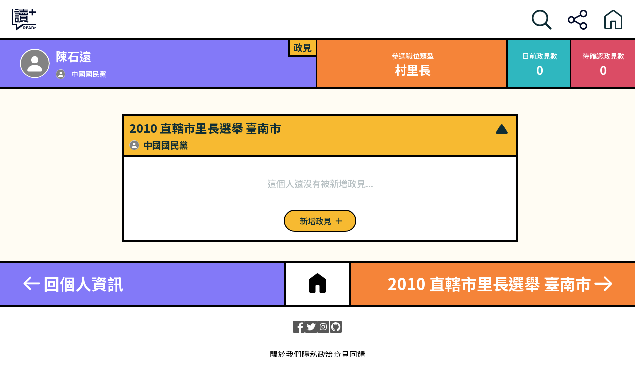

--- FILE ---
content_type: application/javascript; charset=UTF-8
request_url: https://whoareyou.readr.tw/_next/static/chunks/735-d25fc09eeb90c3a6.js
body_size: 7410
content:
(self.webpackChunk_N_E=self.webpackChunk_N_E||[]).push([[735],{9841:function(e,t,n){"use strict";n.d(t,{Z:function(){return o}});var i=n(5893);function o(){return(0,i.jsx)("svg",{viewBox:"0 0 36 36",fill:"none",xmlns:"http://www.w3.org/2000/svg",children:(0,i.jsx)("path",{d:"M19.7375 27.0588C18.9653 28.3137 17.0347 28.3137 16.2625 27.0588L6.27179 10.8235C5.49956 9.56863 6.46485 8 8.0093 8L27.9907 8C29.5352 8 30.5004 9.56863 29.7282 10.8235L19.7375 27.0588Z",fill:"currentColor"})})}},4918:function(e,t,n){"use strict";n.d(t,{Z:function(){return o}});var i=n(5893);function o(){return(0,i.jsx)("svg",{viewBox:"0 0 36 36",fill:"none",xmlns:"http://www.w3.org/2000/svg",children:(0,i.jsx)("path",{d:"M16.2625 8.94118C17.0347 7.68627 18.9653 7.68628 19.7375 8.94118L29.7282 25.1765C30.5004 26.4314 29.5352 28 27.9907 28H8.0093C6.46484 28 5.49956 26.4314 6.27179 25.1765L16.2625 8.94118Z",fill:"currentColor"})})}},656:function(e,t,n){"use strict";n.d(t,{Z:function(){return o}});var i=n(5893);function o(){return(0,i.jsx)("svg",{viewBox:"0 0 20 20",fill:"none",xmlns:"http://www.w3.org/2000/svg",children:(0,i.jsx)("path",{d:"M5.34375 17.6484H14.4453C15.1953 17.6484 15.776 17.4323 16.1875 17C16.6042 16.5729 16.8125 15.9427 16.8125 15.1094V6.85156L15.2734 8.38281V14.9766C15.2734 15.3568 15.1849 15.6406 15.0078 15.8281C14.8307 16.0156 14.612 16.1094 14.3516 16.1094H5.4375C5.07292 16.1094 4.79427 16.0156 4.60156 15.8281C4.40885 15.6406 4.3125 15.3568 4.3125 14.9766V6.28125C4.3125 5.90104 4.40885 5.61719 4.60156 5.42969C4.79427 5.23698 5.07292 5.14062 5.4375 5.14062H12.1094L13.6406 3.60938H5.34375C4.5 3.60938 3.85938 3.82292 3.42188 4.25C2.98958 4.67708 2.77344 5.3099 2.77344 6.14844V15.1094C2.77344 15.9427 2.98958 16.5729 3.42188 17C3.85938 17.4323 4.5 17.6484 5.34375 17.6484ZM8.28906 12.4219L9.88281 11.75L16.9922 4.64844L15.7969 3.46875L8.69531 10.5703L7.99219 12.1172C7.95573 12.2057 7.97396 12.2891 8.04688 12.3672C8.11979 12.4401 8.20052 12.4583 8.28906 12.4219ZM17.5625 4.08594L18.1484 3.47656C18.2943 3.32031 18.3698 3.14583 18.375 2.95312C18.3854 2.76042 18.3151 2.59115 18.1641 2.44531L17.9609 2.23438C17.8307 2.10417 17.6693 2.04688 17.4766 2.0625C17.2839 2.07812 17.1146 2.15625 16.9688 2.29688L16.3672 2.89062L17.5625 4.08594Z",fill:"currentColor"})})}},1445:function(e,t,n){"use strict";n.d(t,{n6:function(){return s},nG:function(){return o},vr:function(){return r}});var i=n(7294),o=(0,i.createContext)(null),r=(0,i.createContext)({amount:{waiting:0,completed:0},setAmount:function(){}}),s=(0,i.createContext)({politicList:[],addToList:function(){}})},2426:function(e,t,n){"use strict";n.d(t,{G_:function(){return r},th:function(){return c},vT:function(){return s}});var i=n(7294),o=n(1445),r=function(){return(0,i.useContext)(o.nG)},s=function(){return(0,i.useContext)(o.vr)},c=function(){return(0,i.useContext)(o.n6)}},2598:function(e,t,n){"use strict";n.d(t,{Z:function(){return eb}});var i=n(6042),o=n(9396),r=n(7297),s=n(5893),c=n(1163),a=n(7294),l=n(9521),u=n(5839),d=n(1445),p=n(4924),f=n(9815),_=n(4184),h=n.n(_),g=n(1664),m=n.n(g),x=n(7582),v=n(5152),b=n.n(v),y=n(7347),j=n(6649),w=n(5033),C=n.n(w),N=n(7986),k=b()(function(){return n.e(973).then(n.bind(n,9973))},{loadableGenerated:{webpack:function(){return[9973]}},ssr:!1});function Z(){var e=(0,a.useState)(!1),t=e[0],n=e[1];return(0,s.jsx)("div",{className:C()["add-politic-block"],children:t?(0,s.jsx)(k,{closeForm:function(){return n(!1)}}):(0,s.jsxs)("span",{className:"relative my-5",children:[(0,s.jsx)("span",{id:"add-politic-anchor",className:"absolute top-[-200px]"}),(0,s.jsx)(N.Z,{text:"新增政見",icon:(0,y.Z)(),onClick:function(){n(!0),(0,j.w2)("click","點擊「新增政見」")}})]})})}var P=n(3813),T=n(7689),L=n(6116),O=n(862),E=n.n(O),S=n(7568),A=n(414),R=n(3456),I=n(656),D=n(8501),F=n(7305),G=n.n(F),M=n(6520),V=n(9429),B=n(7911),q=n(709),H=n(8132),X=n.n(H),U=n(2159),z=n(2426),W=b()(function(){return n.e(454).then(n.bind(n,454))},{loadableGenerated:{webpack:function(){return[454]}},ssr:!1});function J(e){var t,n,r=(0,a.useState)(!1),c=r[0],l=r[1],d="".concat(String(e.no).padStart(2,"0"),"."),f=(0,q.p)(),_=(0,z.vT)(),g=(0,z.G_)(),x=(0,z.th)();function v(){return(v=(0,S.Z)(function(t){var n,r,s,c;return(0,A.__generator)(this,function(a){switch(a.label){case 0:if(!g)throw Error("electionData is null");if(!(0,u.Ie)(t))throw Error("`id` is not in data");n="".concat(window.location.origin,"/api/data"),a.label=1;case 1:return a.trys.push([1,3,,4]),r=e.isPartyPage?{data:{thread_parent:{connect:{id:t.id}},organization:{connect:{id:g.id}},desc:t.desc,source:t.source,content:t.content}}:{data:{thread_parent:{connect:{id:t.id}},person:{connect:{id:g.id}},desc:t.desc,source:t.source,content:t.content}},[4,(0,L.OE)((0,R.S)(G()),r,n)];case 2:return a.sent(),s=_.amount,_.setAmount((0,o.Z)((0,i.Z)({},s),{waiting:s.waiting+1})),x.addToList({id:String(new Date().valueOf()),desc:t.desc,content:t.content,source:t.source,progress:D.O.NOT_START,politicCategoryId:null,politicCategoryName:null,createdAt:"",updatedAt:null,positionChange:[],factCheck:[],expertPoint:[],repeat:[]}),f.open({status:"success",title:"送出成功",desc:"通過志工審核後，您修改的政見就會出現在這裡"}),l(!1),[2,!0];case 3:return c=a.sent(),console.error(c),f.open({status:"fail",title:"出了點問題...",desc:"送出失敗，請重試一次"}),[2,!1];case 4:return[2]}})})).apply(this,arguments)}var b,y=h()(X().container,(0,p.Z)({},X().editing,c)),w=(null==g?void 0:g.elected)?null!==(t=e.progress)&&void 0!==t?t:D.O.NOT_START:"failed",C=h()(X().status,X()[w]),N=e.hidePoliticDetail?new Date(e.hidePoliticDetail):null,k=new Date,Z=null!==N&&N.getTime()>k.getTime(),P=Z&&e.shouldShowFeedbackForm,T={pathname:e.isPartyPage?"/politics/party/detail/[politicId]":"/politics/detail/[politicId]",query:{politicId:e.id}};return(0,s.jsx)("div",{className:y,children:(0,s.jsxs)("div",{className:X().container,children:[(0,s.jsxs)("div",{className:X().header,children:[(0,s.jsx)("span",{className:X().index,children:d}),Boolean(null==g?void 0:g.isFinished)&&(0,s.jsxs)("span",{className:X()["politic-status"],children:[(0,s.jsx)("span",{className:X().text,children:"達成進度"}),(0,s.jsx)("span",{className:C,children:{"no-progress":"未開始","in-progress":"進行中","in-trouble":"卡關中",complete:"已完成",failed:e.isPartyPage?"未取得席次":"未當選"}[w]})]})]}),(0,s.jsx)("div",{className:X()["content-group"],children:c?(0,s.jsx)(W,{politic:e,closeForm:function(){return l(!1)},submitForm:function(e){return v.apply(this,arguments)}}):(0,s.jsxs)(s.Fragment,{children:[(0,s.jsx)("div",{className:X().content,children:(0,s.jsx)(U.Z,{children:e.desc})}),Z&&(0,s.jsx)(V.Z,{positionChange:e.positionChange,factCheck:e.factCheck,expertPoint:e.expertPoint,repeat:e.repeat,landing:!1}),P&&(0,s.jsx)(B.Z,{politicId:null!==(n=e.id)&&void 0!==n?n:""}),(0,s.jsxs)("div",{className:X()["control-group"],children:[(0,s.jsxs)("div",{className:X().button,onClick:function(){return l(!0)},children:[(0,s.jsx)("span",{children:"編輯"}),(0,s.jsx)("span",{className:X()["button-icon"],children:(0,s.jsx)(I.Z,{})})]}),(0,s.jsx)("div",{className:X().divider}),(0,s.jsxs)(m(),{href:T,legacyBehavior:!1,className:X().button,onClick:function(){return(0,j.w2)("click","點擊「政見細節」")},children:[(0,s.jsx)("span",{children:"政見細節"}),(0,s.jsx)("span",{className:X()["button-icon"],children:(0,s.jsx)(M.Z,{})})]})]})]})})]})})}function Q(e){var t,n,r,c=(0,z.G_)();(0,u.DJ)(c)?n=!1:(t=null==c?void 0:c.legisLatorAtLarge,n=!0);var a=null!==(r=null==c?void 0:c.hidePoliticDetail)&&void 0!==r?r:null,l=Boolean(null==c?void 0:c.shouldShowFeedbackForm),d=Boolean(null==c?void 0:c.isFinished),p="default",f={};e.politics.forEach(function(e){var t,n=null!==(t=e.politicCategoryName)&&void 0!==t?t:p;f.hasOwnProperty(n)||(f[n]={name:n,politics:[]}),f[n].politics.push(e)});var _=Object.values(f).map(function(e){return e.politics.sort(function(e,t){return Number(e.id)-Number(t.id)}),e}).sort(function(e,t){return t.politics.length-e.politics.length}).map(function(e){return(0,s.jsxs)("section",{className:E()["group-member"],children:[e.name!==p&&(0,s.jsx)("span",{className:E()["group-title"],children:e.name}),(0,s.jsx)("div",{className:E().politic,children:e.politics.map(function(e,t){return(0,s.jsx)(J,(0,o.Z)((0,i.Z)({no:t+1},e),{hidePoliticDetail:a,shouldShowFeedbackForm:l,isPartyPage:n}),e.id)})})]},e.name)}),h=(e.source?e.source.split(T.Q_):[]).map(function(e,t){var n=(0,L.eV)(e,"",t+1),i=n.isLink,o=n.link,r=n.text;return i?(0,s.jsx)("a",{href:o,target:"_blank",rel:"noopener noreferrer",className:E()["source-item"],children:r},t):(0,s.jsx)("span",{className:E()["source-item"],children:r},t)});return(0,s.jsxs)("div",{className:E().container,children:[(0,s.jsxs)("div",{className:E().info,children:[(0,s.jsxs)("span",{className:E()["last-update"],children:[e.lastUpdate," 更新"]}),(0,s.jsxs)("span",{className:E().source,children:["來源：",h]})]}),(0,s.jsx)("div",{className:E()["group-container"],children:(0,s.jsx)(P.Z,{isElectionFinished:d,legislators:t})}),(0,s.jsx)("div",{className:E()["group-container"],children:_})]})}var Y=n(1209),K=n.n(Y),$=n(7054),ee=n(4701),et=n(7746),en=n.n(et);function ei(e){var t=(0,a.useState)(!0),n=t[0],i=t[1],o=e.waitingPolitics.map(function(e){return e.desc&&(0,s.jsx)("li",{className:en().item,children:e.desc},e.id)});return(0,s.jsxs)("div",{className:en().container,children:[(0,s.jsxs)("div",{className:en().toggle,onClick:function(){return i(!n)},children:[(0,s.jsx)("span",{className:en()["toggle-icon"],children:n?(0,s.jsx)(ee.Z,{}):(0,s.jsx)($.Z,{})}),(0,s.jsx)("span",{className:en()["toggle-text"],children:"待確認政見"})]}),(0,s.jsx)("ul",{className:h()(en().list,(0,p.Z)({},en().expanded,n)),children:o})]})}function eo(){var e=(0,r.Z)(["\n  margin: auto;\n  margin-top: 20px;\n  display: flex;\n  gap: 4px;\n  justify-content: center;\n  align-items: center;\n  width: fit-content;\n  border: 2px solid #b2800d;\n  color: #b2800d;\n  border-radius: 24px;\n  padding: 8px 24px 8px 32px;\n\n  font-size: 16px;\n  font-weight: 500;\n  line-height: 180%; /* 28.8px */\n\n  svg {\n    width: 20px;\n    height: 20px;\n  }\n\n  path {\n    fill: #b2800d;\n  }\n\n  &:hover {\n    background-color: #fffcf3;\n  }\n"]);return eo=function(){return e},e}var er=l.default.button.withConfig({displayName:"section-body__Button",componentId:"sc-cfdeb329-0"})(eo());function es(e){var t=function(e){c((0,f.Z)(r).concat([e]))},n=e.waitingPolitics.slice(0).sort(function(e,t){return Number(e.id)-Number(t.id)}),o=(0,a.useState)(n),r=o[0],c=o[1],l=(0,z.G_)(),_=h()(K()["section-body"],(0,p.Z)({},K().show,e.show)),g="不分區立委"===e.electionType,v=!!e.mainCandidate,b=(0,u.nj)(l),y=(0,a.useMemo)(function(){switch(!0){case!b&&g:return(0,s.jsx)(s.Fragment,{children:(0,s.jsx)(m(),{href:"/politics/party/".concat(e.partyId,"#").concat(e.year),children:(0,s.jsxs)(er,{children:["查看政黨政見",(0,s.jsx)(x.Z,{})]})})});case v:var t,n;return(0,s.jsx)(s.Fragment,{children:(0,s.jsx)(m(),{href:"/politics/".concat(null===(t=e.mainCandidate)||void 0===t?void 0:null===(n=t.person_id)||void 0===n?void 0:n.id,"#").concat(e.year),children:(0,s.jsxs)(er,{children:["查看總統、副總統政見",(0,s.jsx)(x.Z,{})]})})});default:return(0,s.jsxs)(s.Fragment,{children:[e.politics.length>0?(0,s.jsx)(Q,(0,i.Z)({},e)):(0,s.jsx)("div",{className:K().default,children:"這個人還沒有被新增政見..."}),(0,s.jsx)(Z,{}),r.length>0&&(0,s.jsx)(ei,{waitingPolitics:r})]})}},[e,b,g,v,r,]);return(0,s.jsx)(d.n6.Provider,{value:{politicList:r,addToList:t},children:(0,s.jsx)("div",{className:_,children:e.show&&y})})}var ec=n(2994),ea=n.n(ec),el=n(7159),eu=n(9841),ed=n(4918),ep=n(819),ef=n(4392),e_=n.n(ef);function eh(){var e=(0,r.Z)(["\n  margin-top: 8px;\n  display: flex;\n  gap: 8px;\n  flex-direction: column;\n  "," {\n    flex-direction: row;\n    width: fit-content;\n  }\n"]);return eh=function(){return e},e}var eg=l.default.div.withConfig({displayName:"section-toggle__PartyTermWrapper",componentId:"sc-ad5ef8f1-0"})(eh(),function(e){return e.theme.breakpoint.md});function em(e){var t=function(){e.isActive,e.setActive()},n=e.isActive?e_()["toggle-active"]:e_().toggle;return(0,s.jsx)("div",{className:e_().container,onClick:function(){if(e.order&&!e.isActive)return(0,j.w2)("click","點擊展開其他選舉欄")},children:(0,s.jsxs)("div",{className:n,onClick:t,children:[(0,s.jsxs)("div",{className:e_().content,children:[(0,s.jsx)("div",{className:e_().text,children:e.content}),!e.isPartyPage&&(0,s.jsxs)(eg,{children:[(0,s.jsxs)("div",{className:e_()["party-group"],children:[(0,s.jsx)(el.Z,{src:e.partyIcon,width:20,height:20,borderWidth:1,unoptimized:!0}),(0,s.jsx)("div",{className:e_().party,children:e.party})]}),(0,s.jsx)(ep.Z,{isElected:e.elected,isIncumbent:e.incumbent,termDate:e.electionTerm})]})]}),(0,s.jsx)("span",{className:e_().control,children:e.isActive?(0,s.jsx)(ed.Z,{}):(0,s.jsx)(eu.Z,{})})]})})}function ex(){var e=(0,r.Z)(["\n  height: 50px;\n  margin-top: -50px;\n  position: absolute;\n  "," {\n    height: 80px;\n    margin-top: -80px;\n  }\n"]);return ex=function(){return e},e}var ev=l.default.div.withConfig({displayName:"section-list__Anchor",componentId:"sc-25ebfc5d-0"})(ex(),function(e){return e.theme.breakpoint.md});function eb(e){var t=(0,a.useState)(!1),n=t[0],r=t[1],l=(0,c.useRouter)(),p=(0,a.useRef)(null);return(0,a.useEffect)(function(){var t=l.asPath.split("#")[1];if("add-politic-anchor"===t)r(0===e.order);else if(t){var n=parseInt(t);r(e.year===n)}else r(0===e.order)},[l.asPath,e.year,e.order]),(0,a.useEffect)(function(){setTimeout(function(){n&&p.current&&0!==e.order&&p.current.scrollIntoView({behavior:"smooth"})},300)},[n,e.order]),(0,s.jsx)(d.nG.Provider,{value:e,children:(0,s.jsxs)("div",{className:"".concat(ea()["section-list"]," md: relative px-0 sm:px-8 lg:px-0"),children:[(0,s.jsx)(em,(0,o.Z)((0,i.Z)({},e),{content:e.name,isActive:n,setActive:function(){return r(!n)}})),(0,s.jsx)(ev,{ref:p,id:String(e.year)}),(0,u.DJ)(e)?(0,s.jsx)(es,{show:n,politics:e.politics,lastUpdate:e.lastUpdate,waitingPolitics:e.waitingPolitics,source:e.source,mainCandidate:e.mainCandidate,electionType:e.electionType,partyId:e.partyId,year:e.year}):(0,s.jsx)(es,{show:n,politics:e.politics,lastUpdate:e.lastUpdate,waitingPolitics:e.waitingPolitics,source:e.source,electionType:e.electionType,year:e.year})]})})}},8501:function(e,t,n){"use strict";var i,o;n.d(t,{O:function(){return i}}),(o=i||(i={})).NOT_START="no-progress",o.IN_PROGRESS="in-progress",o.IN_TROUBLE="in-trouble",o.COMPLETED="complete"},638:function(e,t,n){"use strict";Object.defineProperty(t,"__esModule",{value:!0});var i=n(6856).Z;Object.defineProperty(t,"__esModule",{value:!0}),t.default=function(e,t){var n=s.default,r=(null==t?void 0:t.suspense)?{}:{loading:function(e){return e.error,e.isLoading,e.pastDelay,null}};if(i(e,Promise)?r.loader=function(){return e}:"function"==typeof e?r.loader=e:"object"==typeof e&&(r=o({},r,e)),(r=o({},r,t)).suspense&&(delete r.ssr,delete r.loading),r.loadableGenerated&&delete(r=o({},r,r.loadableGenerated)).loadableGenerated,"boolean"==typeof r.ssr&&!r.suspense){if(!r.ssr)return delete r.ssr,c(n,r);delete r.ssr}return n(r)},t.noSSR=c;var o=n(6495).Z,r=n(2648).Z,s=(r(n(7294)),r(n(4302)));function c(e,t){return delete t.webpack,delete t.modules,e(t)}("function"==typeof t.default||"object"==typeof t.default&&null!==t.default)&&void 0===t.default.__esModule&&(Object.defineProperty(t.default,"__esModule",{value:!0}),Object.assign(t.default,t),e.exports=t.default)},6319:function(e,t,n){"use strict";Object.defineProperty(t,"__esModule",{value:!0}),t.LoadableContext=void 0;var i=(0,n(2648).Z)(n(7294)).default.createContext(null);t.LoadableContext=i},4302:function(e,t,n){"use strict";Object.defineProperty(t,"__esModule",{value:!0});var i=n(9658).Z,o=n(7222).Z;Object.defineProperty(t,"__esModule",{value:!0}),t.default=void 0;var r=n(6495).Z,s=(0,n(2648).Z)(n(7294)),c=n(6319),a=n(7294).useSyncExternalStore,l=[],u=[],d=!1;function p(e){var t=e(),n={loading:!0,loaded:null,error:null};return n.promise=t.then(function(e){return n.loading=!1,n.loaded=e,e}).catch(function(e){throw n.loading=!1,n.error=e,e}),n}var f=function(){function e(t,n){i(this,e),this._loadFn=t,this._opts=n,this._callbacks=new Set,this._delay=null,this._timeout=null,this.retry()}return o(e,[{key:"promise",value:function(){return this._res.promise}},{key:"retry",value:function(){var e=this;this._clearTimeouts(),this._res=this._loadFn(this._opts.loader),this._state={pastDelay:!1,timedOut:!1};var t=this._res,n=this._opts;t.loading&&("number"==typeof n.delay&&(0===n.delay?this._state.pastDelay=!0:this._delay=setTimeout(function(){e._update({pastDelay:!0})},n.delay)),"number"==typeof n.timeout&&(this._timeout=setTimeout(function(){e._update({timedOut:!0})},n.timeout))),this._res.promise.then(function(){e._update({}),e._clearTimeouts()}).catch(function(t){e._update({}),e._clearTimeouts()}),this._update({})}},{key:"_update",value:function(e){this._state=r({},this._state,{error:this._res.error,loaded:this._res.loaded,loading:this._res.loading},e),this._callbacks.forEach(function(e){return e()})}},{key:"_clearTimeouts",value:function(){clearTimeout(this._delay),clearTimeout(this._timeout)}},{key:"getCurrentValue",value:function(){return this._state}},{key:"subscribe",value:function(e){var t=this;return this._callbacks.add(e),function(){t._callbacks.delete(e)}}}]),e}();function _(e){return function(e,t){var n=function(){if(!_){var t=new f(e,p);_={getCurrentValue:t.getCurrentValue.bind(t),subscribe:t.subscribe.bind(t),retry:t.retry.bind(t),promise:t.promise.bind(t)}}return _.promise()},i=function(){n();var e=s.default.useContext(c.LoadableContext);e&&Array.isArray(p.modules)&&p.modules.forEach(function(t){e(t)})},o=function(e,t){i();var n=a(_.subscribe,_.getCurrentValue,_.getCurrentValue);return s.default.useImperativeHandle(t,function(){return{retry:_.retry}},[]),s.default.useMemo(function(){var t;return n.loading||n.error?s.default.createElement(p.loading,{isLoading:n.loading,pastDelay:n.pastDelay,timedOut:n.timedOut,error:n.error,retry:_.retry}):n.loaded?s.default.createElement((t=n.loaded)&&t.__esModule?t.default:t,e):null},[e,n])},l=function(e,t){return i(),s.default.createElement(p.lazy,r({},e,{ref:t}))},p=Object.assign({loader:null,loading:null,delay:200,timeout:null,webpack:null,modules:null,suspense:!1},t);p.suspense&&(p.lazy=s.default.lazy(p.loader));var _=null;if(!d){var h=p.webpack?p.webpack():p.modules;h&&u.push(function(e){var t=!0,i=!1,o=void 0;try{for(var r,s=h[Symbol.iterator]();!(t=(r=s.next()).done);t=!0){var c=r.value;if(-1!==e.indexOf(c))return n()}}catch(a){i=!0,o=a}finally{try{t||null==s.return||s.return()}finally{if(i)throw o}}})}var g=p.suspense?l:o;return g.preload=function(){return n()},g.displayName="LoadableComponent",s.default.forwardRef(g)}(p,e)}function h(e,t){for(var n=[];e.length;){var i=e.pop();n.push(i(t))}return Promise.all(n).then(function(){if(e.length)return h(e,t)})}_.preloadAll=function(){return new Promise(function(e,t){h(l).then(e,t)})},_.preloadReady=function(){var e=arguments.length>0&&void 0!==arguments[0]?arguments[0]:[];return new Promise(function(t){var n=function(){return d=!0,t()};h(u,e).then(n,n)})},window.__NEXT_PRELOADREADY=_.preloadReady,t.default=_},5033:function(e){e.exports={"add-politic-block":"add-politic-block_add-politic-block__O1qHc"}},862:function(e){e.exports={info:"politic-block_info__7qAxA","last-update":"politic-block_last-update__mpFP2",source:"politic-block_source__ZlgEZ","source-item":"politic-block_source-item__bGgyI","group-container":"politic-block_group-container__u6OVs","group-title":"politic-block_group-title__3qXo0",politic:"politic-block_politic__NUPyX"}},8132:function(e){e.exports={container:"politic-body_container__stlkq","content-group":"politic-body_content-group__Ss1Xf","politic-base":"politic-body_politic-base__RLZ3x",header:"politic-body_header__JpW9T",index:"politic-body_index__n9Ri3","politic-status":"politic-body_politic-status__X5my3",text:"politic-body_text__gXWRw",status:"politic-body_status__RVnR4","no-progress":"politic-body_no-progress__U9M5T","in-progress":"politic-body_in-progress__RiAwX","in-trouble":"politic-body_in-trouble__5o0m8",complete:"politic-body_complete__DbQRL",failed:"politic-body_failed__piGJ_",content:"politic-body_content__gDw_N","source-group":"politic-body_source-group__r_G8V","source-label":"politic-body_source-label__jXOmH","source-list":"politic-body_source-list__TqFcI","control-group":"politic-body_control-group__VVcEg",button:"politic-body_button__lpbbd","button-icon":"politic-body_button-icon__EIlGW",divider:"politic-body_divider__CePWy"}},1209:function(e){e.exports={"section-body":"section-body_section-body__ZNdRW",show:"section-body_show___heQs",default:"section-body_default__ENg9m"}},2994:function(e){e.exports={"section-list":"section-list_section-list__gg1qt"}},4392:function(e){e.exports={container:"section-toggle_container__7boHh","toggle-base":"section-toggle_toggle-base__IxJyx","toggle-active":"section-toggle_toggle-active__tcZ1d",toggle:"section-toggle_toggle__3SRR_",content:"section-toggle_content__rrdNq","party-group":"section-toggle_party-group__Bch0P",party:"section-toggle_party__5vQSe",control:"section-toggle_control__Fw_Lt"}},7746:function(e){e.exports={container:"waiting-politic-block_container__A9F_w",toggle:"waiting-politic-block_toggle__yi43h","toggle-icon":"waiting-politic-block_toggle-icon__20gqc","toggle-text":"waiting-politic-block_toggle-text__ds_k1",list:"waiting-politic-block_list__OsfP2",expanded:"waiting-politic-block_expanded__4coyY",item:"waiting-politic-block_item__zJXgr"}},5152:function(e,t,n){e.exports=n(638)}}]);